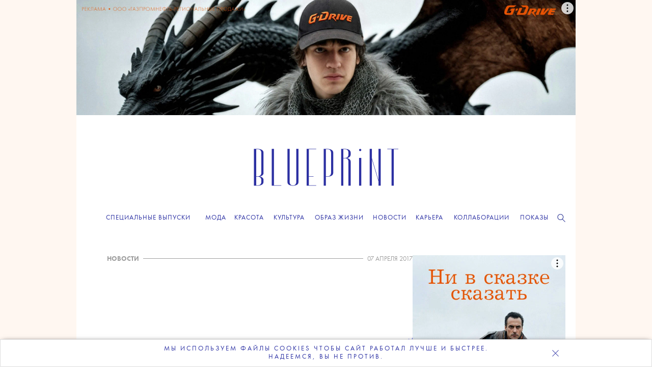

--- FILE ---
content_type: text/html; charset=UTF-8
request_url: https://theblueprint.ru/news/4246
body_size: 11642
content:
<!DOCTYPE html>
<html xmlns="http://www.w3.org/1999/xhtml" xml:lang="ru-RU" lang="ru-RU" dir="ltr" prefix="og: http://ogp.me/ns#">
<head>

    <meta http-equiv="content-language" content="ru">
    <meta http-equiv="Content-Type" content="text/html; charset=utf-8">
    <meta name="copyright" lang="ru" content="the blueprint" />


    <meta name="description" content="Сегодня стало известно, что Рианна создаст коллекцию совместно с креативным директором Chopard Каролиной Шойфеле.">

    <meta name="facebook-domain-verification" content="0j2pwopjw18wksngq8224h7yhwzi99" />
    <meta name="apple-mobile-web-app-capable" content="yes">
    <meta name="apple-mobile-web-app-status-bar-style" content="black">
    <meta name="p:domain_verify" content="2a9000d44a239b44ced70e9cc81ec1d6"/>
    <meta name="yandex-verification" content="6aa007aaac0594a2" />
    <meta name="google-site-verification" content="mW8MoJhAiqvriVtYbZY9_5q2_-n84tfz7T66pTtmJuE" />
    <meta http-equiv="X-UA-Compatible" content=" chrome=1">
    <meta property="fb:app_id" content="340016492867494" />
    <meta http-equiv="cache-control" content="public">

    <link rel="icon" href="/images/favicon/favicon.ico" sizes="any">
    <link rel="icon" href="/images/favicon/icon.svg" type="text/svg+xml">
    <link rel="apple-touch-icon" href="/images/favicon/apple-touch-icon.png">
    <link rel="image_src" href="https://theblueprint.ru/upload/4246/social_image_id.jpg">

    <link rel="dns-prefetch" href="//go.verstka.org">
    <link rel="dns-prefetch" href="//verstka.io">
    <link rel="dns-prefetch" href="//www.google-analytics.com">
    <link rel="dns-prefetch" href="//mc.yandex.ru">
    <link rel="dns-prefetch" href="//vk.com">
    <link rel="dns-prefetch" href="//matchid.adfox.yandex.ru">
    <link rel="dns-prefetch" href="//ads.adfox.ru">
    <link rel="dns-prefetch" href="//www.youtube.com">
    <link rel="dns-prefetch" href="//yastatic.net">
    <link rel="dns-prefetch" href="//s.ytimg.com">

    <meta name="viewport" content="width=device-width, initial-scale=1, maximum-scale=1">

        <title>Рианна создаст коллекцию для  Chopard</title>    <meta name="mrc__share_title" content="Рианна создаст коллекцию для  Chopard">
<meta name="mrc__share_description" content="Сегодня стало известно, что Рианна создаст коллекцию совместно с креативным директором Chopard Каролиной Шойфеле.">
<meta property="og:site_name" content="The Blueprint">
<meta property="og:url" content="https://theblueprint.ru/news/4246">
<meta property="og:type" content="article">
<meta property="og:title" content="Рианна создаст коллекцию для  Chopard">
<meta property="og:description" content="Сегодня стало известно, что Рианна создаст коллекцию совместно с креативным директором Chopard Каролиной Шойфеле.">
<meta property="og:image" content="https://theblueprint.ru/upload/4246/social_image_id.jpg">
<meta name="twitter:card" content="summary_large_image">
<meta name="twitter:domain" content="theblueprint.ru">
<meta name="twitter:url" content="https://theblueprint.ru/news/4246">
<meta name="twitter:title" content="Рианна создаст коллекцию для  Chopard">
<meta name="twitter:description" content="Сегодня стало известно, что Рианна создаст коллекцию совместно с креативным директором Chopard Каролиной Шойфеле.">
<meta name="twitter:image" content="https://theblueprint.ru/upload/4246/social_image_id.jpg">
<meta property="og:image:width" content="1024">
<meta property="og:image:height" content="538">
<meta name="csrf-param" content="_csrf-frontend">
<meta name="csrf-token" content="8cg1_FVPAmpFsEwEFD3a0UnPDxysoY4UopU2epATNnXAonayDXhVAi-DE0NlV6CwOf87RcnK9Ef0oEItwFdRJw==">

<link href="https://theblueprint.ru/news/4246" rel="canonical">
<link href="/build/desktop-common.css?v=1768582145" rel="stylesheet">
<style type="text/css">.post--type_image:hover .item_t
{color: #373ca6;}
@media (max-width: 767.9px) {
.page-fashion .more-articles
{display:block!important;}
.article-footer .more-articles .grid--wide
{flex-direction: column;}
.article-footer .more-articles .grid--wide .grid__column--4
{width:100%;}
}
@media (min-width: 1360px) {
    .body--branding.fashion-show .banner--top {
        width: 1300px;
    }
}
@media screen and (min-width: 1020px) {




.header .navigation .editors-menu__rubrics__rubric::after
{font-weight:600!important;}
    .header .navigation .editors-menu__rubrics__rubric {
        margin: 0 5.7px !important;
    }
}
.page-fashion .card-title.text-center
{padding-top:10px!important;}
.page-fashion .advertisement-block
{border:0px!important;height:auto!important;}
.page-fashion .card-img-top,
.page-fashion .fotorama-trigger .img-thumbnail {
    width: 100%;
    height: 400px;
    object-fit: cover;
    object-position: center;
    display: block;
}

@media (max-width: 768px) {
    .page-fashion .card-img-top,
.page-fashion .fotorama-trigger .img-thumbnail {
        height: 303px;
    }
}



.fashion-mobile-navigation
{box-shadow:none!important;}

.year-title .year-icon
{display:none!important;}
.col-9 .fashion-show-tabs
{    justify-content: center!important; padding:0px 0 7px}
.page-fashion-brand .col-md-4.col-lg-3 {
    width: 23.8%;
}
.fashion-menu
{top:50px!important;}
#collection-search
{width:100%;}
.fashion-menu #search-container
{display:flex;}
.page-fashion
{background:#fff;}
.page-fashion .dropdown-menu li
{width:33%;display: inline-block;
  padding: 10px 0px;
  text-align: center;}
@media (min-width: 768px) {

  .page-fashion-brand .col-md-4 {
      width: 23.8%;
  }

}
@media(max-width:767.9px) {
#page .page-fashion
{margin-top: 100px;}
.fashion-mobile-navigation .fashion-brand-burger, 
.fashion-mobile-navigation .fashion-seasons-burger
{text-transform:uppercase!important;}
.fashion-mobile-navigation
{width:calc(100% - 15px)!important;margin:auto;}
.fashion-show-tabs
{flex-wrap: nowrap;white-space: nowrap;display:block;
  width: 100%;justify-content: center!important;
  overflow-x: scroll;}
.page-fashion .row > [class*='col-']
{    width: 100%;     padding: 0 7.5px;}
.year-title
{display:none;}
.page-fashion-brand .col-md-4.col-lg-3 {
    width:47.5%
}
.fashion-collection .page-fashion-collection .col-9 .col-lg-3
{width:47.5%!important;}
.col-6
{width:47.5%!important;}
.page-fashion
{padding:0 10px;}
.breadcrumb
{display:none;}

.page-fashion-collection h1
{line-height:24px;}



@media(min-width:768px) and (max-width:1359px)
{
.article-footer .more-articles .grid--wide .grid__column--4
{margin:5px;width:25%;}
.grid__column.grid__column--4 .post .title
{font-size:15px;    line-height: 20px;}
.block.block--size_b .post--type_image .image
{        object-fit: contain;}
}
@media(min-width:768px)
{
.promo-subscribe
{        max-width: 398px;    text-transform: uppercase;}
}
.promo-subscribe__text
{font-size:15px!important;}</style>
    <!-- Google Tag Manager -->
    <script>(function(w,d,s,l,i){w[l]=w[l]||[];w[l].push({'gtm.start':
    new Date().getTime(),event:'gtm.js'});var f=d.getElementsByTagName(s)[0],
    j=d.createElement(s),dl=l!='dataLayer'?'&l='+l:'';j.async=true;j.src=
    'https://www.googletagmanager.com/gtm.js?id='+i+dl;f.parentNode.insertBefore(j,f);
    })(window,document,'script','dataLayer','GTM-P8TNBGL');</script>
    <!-- End Google Tag Manager -->

    <script type="text/javascript">
        var deferJquery = function(method) {
            if (window.jQuery)
                method();
            else
                setTimeout(function() { deferJquery(method) }, 50);
        };

        var App = new function() {
            this.delegatedData = {"plugins":{"sandboxes":{"director":{"title":"\u0420\u0438\u0430\u043d\u043d\u0430 \u0441\u043e\u0437\u0434\u0430\u0441\u0442 \u043a\u043e\u043b\u043b\u0435\u043a\u0446\u0438\u044e \u0434\u043b\u044f  Chopard"},"article":{"url":"\/news\/4246","id":4246,"is_visual":0,"is_vms":1}},"modules":{"admin":""}}}.plugins;
            this.isExec = true;
        };

        var _mobile_behavior = '0';
        var _is_mobile = 0;
        var _pageType = 'article';
        var _has_mobile = false;
        var _branding_disabled = 0;
        var _vms_display_mode = 'desktop';

        if (_branding_disabled !== 1) {
            document.addEventListener("DOMContentLoaded", () => {
                document.body.classList.add('branding_can_be_shown','with_branding', 'body--branding');
            });
        }
    </script>
     <script>
    window.slezaIconPreset = 'inverted';
    window.addEventListener("DOMContentLoaded", function() { 
    function addNofollowToLinks() {
        jQuery(".block--type_banner a").attr("rel", "nofollow");
        jQuery(".banner .banner__item a").attr("rel", "nofollow");
        jQuery('.banner--top.js-brandingBanner a').attr("rel", "nofollow");
    }
    var checkInterval;
    var intervalCleared = false;
    checkInterval = setInterval(function() {
        if (intervalCleared) {
        clearInterval(checkInterval);
        return; 
        }
        if (jQuery(".block--type_banner .banner").length > 0 || jQuery(".banner--top.js-brandingBanner").length > 0) {
        
        addNofollowToLinks(); 
        }
    }, 300);
    
    setTimeout(function() {
    intervalCleared = true;
    }, 7000);
    setTimeout(function() {
        addNofollowToLinks();
        !function(a,b,c,f){var g,h,i,j,d,e;a.slezaMediaKey=c,a[c]={},a[c].project=f,g=f,i=2===(h=("; "+b.cookie).split("; stoken=")).length?h.pop().split(";").shift():"",j=b.getElementsByTagName("script")[0],d=b.createElement("script"),e=function(){j.parentNode.insertBefore(d,j)},d.async=!0,d.src="//module.sleza.media/script.js?ut="+i+"&smid="+g,"[object Opera]"==a.opera?b.addEventListener("DOMContentLoaded",e,!1):e()}(window,document,"sleza","c591e4b477282a87938d")
    }, 500); 
    });
    </script>
    <style>
        .sleza-description
        {
            margin-top: 14px; text-align: center!important;
        }
    </style>
</head>
<body class="css-filter-enabled branding_can_be_shown article" data-pagetype="article">

    <!-- Google Tag Manager (noscript) -->
    <noscript><iframe src="https://www.googletagmanager.com/ns.html?id=GTM-P8TNBGL"
    height="0" width="0" style="display:none;visibility:hidden"></iframe></noscript>
    <!-- End Google Tag Manager (noscript) -->


    <div class="banner banner--top js-brandingBanner">
        <i data-adfox-banner-id="5"></i>
    </div>

    <div class="banner banner--branding">
        <i data-adfox-banner-id="6"></i>
    </div>

    <div class="banner banner--branding_overlay"></div>

<div id="wrapper">
    <div class="header">
        <a href="/" data-target="ajax" class="logo"></a>
        <a href="/" data-target="ajax" id="bp-logo"></a>

        <div class="burger-menu">
            <div class="content">
                <div class="wrap">
                    <div class="items menu-items">
                        
<ul class="mobile-menu">
                                    <li class="item">
                                            <a href="/fashion" data-target="ajax">
                            <span>Мода</span>
                        </a>
                                                        <span class="submenu-arrow"></span>
                                            
                                            <ul class="mobile-sub-menu">
                                                                                                <li>
                                                                                    <a href="/fashion/industry" data-target="ajax">
                                                <span>Индустрия</span>
                                            </a>
                                                                            </li>
                                                                                                                                <li>
                                                                                    <a href="/fashion/trends" data-target="ajax">
                                                <span>Тенденции</span>
                                            </a>
                                                                            </li>
                                                                                                                                <li>
                                                                                    <a href="/fashion/history" data-target="ajax">
                                                <span>История</span>
                                            </a>
                                                                            </li>
                                                                                                                                <li>
                                                                                    <a href="/fashion/moodboard" data-target="ajax">
                                                <span>Мудборд</span>
                                            </a>
                                                                            </li>
                                                                                                                                <li>
                                                                                    <a href="/fashion/shopping" data-target="ajax">
                                                <span>Шопинг</span>
                                            </a>
                                                                            </li>
                                                                                                                                <li>
                                                                                    <a href="/fashion/lichnost" data-target="ajax">
                                                <span>Личность</span>
                                            </a>
                                                                            </li>
                                                                                                                                <li>
                                                                                    <a href="/fashion/shoot" data-target="ajax">
                                                <span>Съемки</span>
                                            </a>
                                                                            </li>
                                                                                    </ul>
                                    </li>
                                                <li class="item">
                                            <a href="/beauty" data-target="ajax">
                            <span>Красота</span>
                        </a>
                                                        <span class="submenu-arrow"></span>
                                            
                                            <ul class="mobile-sub-menu">
                                                                                                <li>
                                                                                    <a href="/beauty/industry" data-target="ajax">
                                                <span>Индустрия</span>
                                            </a>
                                                                            </li>
                                                                                                                                <li>
                                                                                    <a href="/beauty/wellness" data-target="ajax">
                                                <span>Здоровье</span>
                                            </a>
                                                                            </li>
                                                                                                                                <li>
                                                                                    <a href="/beauty/skincare" data-target="ajax">
                                                <span>Уход</span>
                                            </a>
                                                                            </li>
                                                                                                                                <li>
                                                                                    <a href="/beauty/makeup" data-target="ajax">
                                                <span>Макияж</span>
                                            </a>
                                                                            </li>
                                                                                                                                <li>
                                                                                    <a href="/beauty/manicure" data-target="ajax">
                                                <span>Маникюр</span>
                                            </a>
                                                                            </li>
                                                                                                                                <li>
                                                                                    <a href="/beauty/hair" data-target="ajax">
                                                <span>Волосы</span>
                                            </a>
                                                                            </li>
                                                                                                                                <li>
                                                                                    <a href="/beauty/fragrance" data-target="ajax">
                                                <span>Ароматы</span>
                                            </a>
                                                                            </li>
                                                                                                                                <li>
                                                                                    <a href="/beauty/shoot" data-target="ajax">
                                                <span>Cъемка</span>
                                            </a>
                                                                            </li>
                                                                                    </ul>
                                    </li>
                                                <li class="item">
                                            <a href="/culture" data-target="ajax">
                            <span>Культура</span>
                        </a>
                                                        <span class="submenu-arrow"></span>
                                            
                                            <ul class="mobile-sub-menu">
                                                                                                <li>
                                                                                    <a href="/culture/cinema" data-target="ajax">
                                                <span>Кино</span>
                                            </a>
                                                                            </li>
                                                                                                                                <li>
                                                                                    <a href="/culture/paper" data-target="ajax">
                                                <span>Книги и журналы</span>
                                            </a>
                                                                            </li>
                                                                                                                                <li>
                                                                                    <a href="/culture/music" data-target="ajax">
                                                <span>Музыка</span>
                                            </a>
                                                                            </li>
                                                                                                                                <li>
                                                                                    <a href="/culture/art" data-target="ajax">
                                                <span>Искусство</span>
                                            </a>
                                                                            </li>
                                                                                                                                <li>
                                                                                    <a href="/culture/theatre" data-target="ajax">
                                                <span>Театр</span>
                                            </a>
                                                                            </li>
                                                                                                                                <li>
                                                                                    <a href="/culture/dance" data-target="ajax">
                                                <span>Танец</span>
                                            </a>
                                                                            </li>
                                                                                                                                <li>
                                                                                    <a href="/culture/events" data-target="ajax">
                                                <span>События</span>
                                            </a>
                                                                            </li>
                                                                                                                                <li>
                                                                                    <a href="/culture/opinion" data-target="ajax">
                                                <span>Мнение</span>
                                            </a>
                                                                            </li>
                                                                                                                                <li>
                                                                                    <a href="/culture/bluescreen" data-target="ajax">
                                                <span>Bluescreen</span>
                                            </a>
                                                                            </li>
                                                                                    </ul>
                                    </li>
                                                <li class="item">
                                            <a href="/lifestyle/" data-target="ajax">
                            <span>Образ жизни</span>
                        </a>
                                                        <span class="submenu-arrow"></span>
                                            
                                            <ul class="mobile-sub-menu">
                                                                                                <li>
                                                                                    <a href="/lifestyle/architecture" data-target="ajax">
                                                <span>Архитектура</span>
                                            </a>
                                                                            </li>
                                                                                                                                <li>
                                                                                    <a href="/lifestyle/design" data-target="ajax">
                                                <span>Дизайн</span>
                                            </a>
                                                                            </li>
                                                                                                                                <li>
                                                                                    <a href="/lifestyle/traveling" data-target="ajax">
                                                <span>Путешествия</span>
                                            </a>
                                                                            </li>
                                                                                                                                <li>
                                                                                    <a href="/lifestyle/food" data-target="ajax">
                                                <span>Еда</span>
                                            </a>
                                                                            </li>
                                                                                                                                <li>
                                                                                    <a href="/lifestyle/society" data-target="ajax">
                                                <span>Общество</span>
                                            </a>
                                                                            </li>
                                                                                                                                <li>
                                                                                    <a href="/lifestyle/games" data-target="ajax">
                                                <span>Игры</span>
                                            </a>
                                                                            </li>
                                                                                    </ul>
                                    </li>
                                                <li class="item">
                                            <a href="/news" data-target="ajax">
                            <span>Новости</span>
                        </a>
                                            
                                    </li>
                                                <li class="item">
                                            <a href="/career" data-target="ajax">
                            <span>Карьера</span>
                        </a>
                                                        <span class="submenu-arrow"></span>
                                            
                                            <ul class="mobile-sub-menu">
                                                                                                <li>
                                                                                    <a href="/career" data-target="ajax">
                                                <span>Вакансии</span>
                                            </a>
                                                                            </li>
                                                                                                                                <li>
                                                                                    <a href="/career/ownexperience" data-target="ajax">
                                                <span>Личный опыт</span>
                                            </a>
                                                                            </li>
                                                                                    </ul>
                                    </li>
                                                <li class="item">
                                            <a href="/collaboration/store-collaboration" data-target="ajax">
                            <span>Коллаборации</span>
                        </a>
                                            
                                    </li>
                                                <li class="item">
                                            <a href="/fashion-show" data-target="ajax">
                            <span>Показы</span>
                        </a>
                                            
                                    </li>
                        </ul>
                    </div>
                    <div class="show-editor-items">
                        <a href="/special-issues">Специальные выпуски</a>
                    </div>
                </div>
            </div>
        </div>

        <div class="navigation">
            <a href="/" data-target="ajax" class="logo-symbol-small">
                <div class="bg"></div>
                <i></i>
            </a>

            <div class="container960">
                <div class="burger"></div>
                <a href="/" data-target="ajax" class="m-logo"></a>
                <div class="menu">
                    <div class="label">
                        <a href="/special-issues">Специальные выпуски</a>
                    </div>
                </div>
                    <div class="other">
                        <div class="item search "><i></i></div>
                    </div>
                                    
<div class="search_box search_box_hidden">
    <input type="text" placeholder="" id="search_input" value="">
    <i class="icon_find"></i>
    <i class="icon_close"></i></div>

                
                
<div class="editors-menu">
    
    <ul class="editors-menu__rubrics">
                                    
                <li class="editors-menu__rubrics__rubric editors-menu_item0" data-title="Мода">
                                            <a href="/fashion" data-target="ajax">
                            <span>Мода</span>
                        </a>
                    
                                            <ul class="editors-menu__subrubrics">
                                                                                                <li>
                                                                                    <a href="/fashion/industry" data-target="ajax">
                                                <span>Индустрия</span>
                                            </a>
                                                                            </li>
                                                                                                                                <li>
                                                                                    <a href="/fashion/trends" data-target="ajax">
                                                <span>Тенденции</span>
                                            </a>
                                                                            </li>
                                                                                                                                <li>
                                                                                    <a href="/fashion/history" data-target="ajax">
                                                <span>История</span>
                                            </a>
                                                                            </li>
                                                                                                                                <li>
                                                                                    <a href="/fashion/moodboard" data-target="ajax">
                                                <span>Мудборд</span>
                                            </a>
                                                                            </li>
                                                                                                                                <li>
                                                                                    <a href="/fashion/shopping" data-target="ajax">
                                                <span>Шопинг</span>
                                            </a>
                                                                            </li>
                                                                                                                                <li>
                                                                                    <a href="/fashion/lichnost" data-target="ajax">
                                                <span>Личность</span>
                                            </a>
                                                                            </li>
                                                                                                                                <li>
                                                                                    <a href="/fashion/shoot" data-target="ajax">
                                                <span>Съемки</span>
                                            </a>
                                                                            </li>
                                                                                    </ul>
                                    </li>
                                                
                <li class="editors-menu__rubrics__rubric editors-menu_item1" data-title="Красота">
                                            <a href="/beauty" data-target="ajax">
                            <span>Красота</span>
                        </a>
                    
                                            <ul class="editors-menu__subrubrics">
                                                                                                <li>
                                                                                    <a href="/beauty/industry" data-target="ajax">
                                                <span>Индустрия</span>
                                            </a>
                                                                            </li>
                                                                                                                                <li>
                                                                                    <a href="/beauty/wellness" data-target="ajax">
                                                <span>Здоровье</span>
                                            </a>
                                                                            </li>
                                                                                                                                <li>
                                                                                    <a href="/beauty/skincare" data-target="ajax">
                                                <span>Уход</span>
                                            </a>
                                                                            </li>
                                                                                                                                <li>
                                                                                    <a href="/beauty/makeup" data-target="ajax">
                                                <span>Макияж</span>
                                            </a>
                                                                            </li>
                                                                                                                                <li>
                                                                                    <a href="/beauty/manicure" data-target="ajax">
                                                <span>Маникюр</span>
                                            </a>
                                                                            </li>
                                                                                                                                <li>
                                                                                    <a href="/beauty/hair" data-target="ajax">
                                                <span>Волосы</span>
                                            </a>
                                                                            </li>
                                                                                                                                <li>
                                                                                    <a href="/beauty/fragrance" data-target="ajax">
                                                <span>Ароматы</span>
                                            </a>
                                                                            </li>
                                                                                                                                <li>
                                                                                    <a href="/beauty/shoot" data-target="ajax">
                                                <span>Cъемка</span>
                                            </a>
                                                                            </li>
                                                                                    </ul>
                                    </li>
                                                
                <li class="editors-menu__rubrics__rubric editors-menu_item2" data-title="Культура">
                                            <a href="/culture" data-target="ajax">
                            <span>Культура</span>
                        </a>
                    
                                            <ul class="editors-menu__subrubrics">
                                                                                                <li>
                                                                                    <a href="/culture/cinema" data-target="ajax">
                                                <span>Кино</span>
                                            </a>
                                                                            </li>
                                                                                                                                <li>
                                                                                    <a href="/culture/paper" data-target="ajax">
                                                <span>Книги и журналы</span>
                                            </a>
                                                                            </li>
                                                                                                                                <li>
                                                                                    <a href="/culture/music" data-target="ajax">
                                                <span>Музыка</span>
                                            </a>
                                                                            </li>
                                                                                                                                <li>
                                                                                    <a href="/culture/art" data-target="ajax">
                                                <span>Искусство</span>
                                            </a>
                                                                            </li>
                                                                                                                                <li>
                                                                                    <a href="/culture/theatre" data-target="ajax">
                                                <span>Театр</span>
                                            </a>
                                                                            </li>
                                                                                                                                <li>
                                                                                    <a href="/culture/dance" data-target="ajax">
                                                <span>Танец</span>
                                            </a>
                                                                            </li>
                                                                                                                                <li>
                                                                                    <a href="/culture/events" data-target="ajax">
                                                <span>События</span>
                                            </a>
                                                                            </li>
                                                                                                                                <li>
                                                                                    <a href="/culture/opinion" data-target="ajax">
                                                <span>Мнение</span>
                                            </a>
                                                                            </li>
                                                                                                                                <li>
                                                                                    <a href="/culture/bluescreen" data-target="ajax">
                                                <span>Bluescreen</span>
                                            </a>
                                                                            </li>
                                                                                    </ul>
                                    </li>
                                                
                <li class="editors-menu__rubrics__rubric editors-menu_item3" data-title="Образ жизни">
                                            <a href="/lifestyle/" data-target="ajax">
                            <span>Образ жизни</span>
                        </a>
                    
                                            <ul class="editors-menu__subrubrics">
                                                                                                <li>
                                                                                    <a href="/lifestyle/architecture" data-target="ajax">
                                                <span>Архитектура</span>
                                            </a>
                                                                            </li>
                                                                                                                                <li>
                                                                                    <a href="/lifestyle/design" data-target="ajax">
                                                <span>Дизайн</span>
                                            </a>
                                                                            </li>
                                                                                                                                <li>
                                                                                    <a href="/lifestyle/traveling" data-target="ajax">
                                                <span>Путешествия</span>
                                            </a>
                                                                            </li>
                                                                                                                                <li>
                                                                                    <a href="/lifestyle/food" data-target="ajax">
                                                <span>Еда</span>
                                            </a>
                                                                            </li>
                                                                                                                                <li>
                                                                                    <a href="/lifestyle/society" data-target="ajax">
                                                <span>Общество</span>
                                            </a>
                                                                            </li>
                                                                                                                                <li>
                                                                                    <a href="/lifestyle/games" data-target="ajax">
                                                <span>Игры</span>
                                            </a>
                                                                            </li>
                                                                                    </ul>
                                    </li>
                                                
                <li class="editors-menu__rubrics__rubric editors-menu_item4" data-title="Новости">
                                            <a href="/news" data-target="ajax">
                            <span>Новости</span>
                        </a>
                    
                                    </li>
                                                
                <li class="editors-menu__rubrics__rubric editors-menu_item5" data-title="Карьера">
                                            <a href="/career" data-target="ajax">
                            <span>Карьера</span>
                        </a>
                    
                                            <ul class="editors-menu__subrubrics">
                                                                                                <li>
                                                                                    <a href="/career" data-target="ajax">
                                                <span>Вакансии</span>
                                            </a>
                                                                            </li>
                                                                                                                                <li>
                                                                                    <a href="/career/ownexperience" data-target="ajax">
                                                <span>Личный опыт</span>
                                            </a>
                                                                            </li>
                                                                                    </ul>
                                    </li>
                                                
                <li class="editors-menu__rubrics__rubric editors-menu_item6" data-title="Коллаборации">
                                            <a href="/collaboration/store-collaboration" data-target="ajax">
                            <span>Коллаборации</span>
                        </a>
                    
                                    </li>
                                                
                <li class="editors-menu__rubrics__rubric editors-menu_item7" data-title="Показы">
                                            <a href="/fashion-show" data-target="ajax">
                            <span>Показы</span>
                        </a>
                    
                                    </li>
                        </ul>
</div>
                <div class="clear"></div>
            </div>

            <div class="description">
                <div class="container">
                    <div class="container960">
                        <div class="image"></div>
                        <p></p>
                    </div>
                </div>
            </div>

        </div>
    </div>

    <div id="social-subscribe" class="position-top">
        <div class="container">
            <div class="social-widget"></div>
            <div class="close"></div>
        </div>
    </div>

    <div id="page">
                
<div class="page-article-news">
    <div class="page-article-news__container">

        <article id="article" class="js-mediator-article" data-post-id="4246" itemscope
         itemtype="https://schema.org/NewsArticle"
         data-sleza-search-container="true">
    <meta itemprop="headline" content="Рианна создаст коллекцию для  Chopard"/>
            <meta itemprop="image" content="https://theblueprint.ru/upload/4246/social_image_id.jpg"/>
    
    <div class="page-article-news__tags tags" articleId="4246">
        <a class="rubric" data-target="ajax" href="/news">
            НОВОСТИ
        </a>
                <hr class="hr_center_line">
        <div class="page-article-news__date" itemprop="datePublished"
             content="2017-04-07T12:00:50+03:00">07 АПРЕЛЯ 2017</div>
        <meta itemprop="dateModified"
              content="2017-04-07T12:00:50+03:00"/>
    </div>


    
    <div class="body" data-vms-version="1" data-vms-client="blueprint" style="height: 759px; width: 1200px;"><div class="object" data-type="background" data-id="1" data-locked="false" style="color: rgb(0, 0, 0); left: -48px; top: 10px; background-image: none; background-color: rgb(255, 255, 255);">T</div><div class="object" style="width: 700px; height: 98px; z-index: 1; left: 0px; top: 40px;" data-id="4" data-type="text" data-locked="false" data-floatable="false"><div class="content"><div class="editor"><p style="text-align: center; line-height: 36px;"><span style="font-size: 42px;">Рианна создаст коллекцию для &nbsp;Chopard</span></p></div></div></div><div class="object" style="width: 445px; height: 446px; z-index: 3; left: 134px; top: 154.004px;" data-id="7" data-type="slider" data-locked="false">		<div class="content"><div class="slider" data-slider-captions="%7B%7D" data-slider-caption-style="" data-width="445" data-maxwidth="100%" data-height="416" data-ratio="0.7997658079625293" data-margin="2" data-glimpse="0" data-fit="contain" data-thumbposition="50%" data-nav="dots" data-navposition="bottom" data-thumbwidth="64" data-thumbheight="50px" data-thumbmargin="2" data-thumbborderwidth="2" data-thumbfit="cover" data-allowfullscreen="false" data-transition="slide" data-transitionduration="300" data-captions="true" data-hash="false" data-startindex="0" data-loop="false" data-autoplay="false" data-stopautoplayontouch="true" data-keyboard="false" data-arrows="true" data-click="true" data-swipe="true" data-trackpad="false" data-enableifsingleframe="false" data-controlsonstart="true" data-shuffle="false" data-direction="ltr" data-shadows="true" data-slidercaptionstyle=""><img data-original-src="/upload/4246/523547cda85cd0cd1b5cfa9085d3d1cd.jpg" src="/upload/4246/523547cda85cd0cd1b5cfa9085d3d1cd.jpg"><img data-original-src="/upload/4246/936d713322c3a70e5df6db3b93a54393.jpg" src="/upload/4246/936d713322c3a70e5df6db3b93a54393.jpg"><img data-original-src="/upload/4246/cb981521c0e59bee94fab5fc45a9849e.jpg" src="/upload/4246/cb981521c0e59bee94fab5fc45a9849e.jpg"></div></div>	</div><div class="object" style="width: 701px; height: 123px; z-index: 2; left: -0.996094px; top: 636.016px;" data-id="5" data-type="text" data-locked="false" data-floatable="false"><div class="content"><div class="editor"><p style="text-align: center;">Сегодня стало известно, что Рианна создаст коллекцию совместно с креативным директором Chopard Каролиной Шойфеле. Она получит название &nbsp;Rihanna Loves Chopard и будет представлена на Каннском кинофестивале. В нее войдут девять украшений из розового золота по мотивам линии Ice Cube — впервые с цветной керамикой. Каждое украшение будет выпущено в 2000 экземплярах.</p></div></div></div><settings><section name="grid">{"width":700,"column_width":100,"columns_n":12,"gutter":0,"line":40}</section><section name="responsive_mode">true</section><section name="responsive_min_width">610</section><section name="responsive_max_width">700</section><section name="article_mode">{"mode":"page","transition_type":"slide","transition_direction":"horizontal","transition_look":"belt","slides_form":{}}</section><section name="colorchanger_fullscreen">false</section></settings></div>
    
    <div class="sleza-description-prewrap" data-sleza-description="true"></div>
    <div class="social-shares" data-share-url="https://theblueprint.ru/news/4246" id="ya-share-4246">
        <button class="share-b-btn">Поделиться</button>
    </div>

    <div class="replacement" hidden>

        <div data-replace-id="article_authors">
        </div>

        <div data-replace-id="article_rubric">
        </div>

        <div data-replace-id="article_date">
        </div>

        <div data-replace-id="article_views">
            <p class="views">1753</p>
        </div>

        <div data-replace-id="banner_300x600">
        </div>

        <div data-replace-id="banner_1200x220">
            <div class="banner banner--300x600">
                <div class="banner__line"><span>реклама</span></div>
                <div class="banner__item" data-adfox-banner-id="3"></div>
            </div>
        </div>

        <div data-replace-id="banner_fideo">
            <div class="banner__line"><span>реклама</span></div>
            <div class="banner__item" data-adfox-banner-id="8"></div>
        </div>
    </div>
</article>
                    <div class="banner_column" style="width: 300px">
                <div class="banner banner--300x600">
                    <div class="banner__item" data-adfox-banner-id="1"></div>
                </div>
            </div>
            </div>

    <div id="load_more_news" data-url="/article/load-more-news" data-id="4246"></div>

<!--    -->
</div>

    </div>
    <div class="footer">
                        <noindex>
        <div class="social-links" rel="noopener">
            <a href='https://clc.to/BlueprintVK' target='_blank' style='background-image: url(/upload/social_images/vk_1.svg);' rel='nofollow'></a><a href='https://ru.pinterest.com/theblueprintmedia/' target='_blank' style='background-image: url(/upload/social_images/pinterest_2.png);' rel='nofollow'></a><a href='https://t.me/+WNpMCoPgaTY2N2Ni' target='_blank' style='background-image: url(/upload/social_images/telegram_3.png);' rel='nofollow'></a><a href='https://clc.to/TheBlueprintYoutubefromfooter' target='_blank' style='background-image: url(/upload/social_images/youtube_4.svg);' rel='nofollow'></a><a href='https://dzen.ru/theblueprint' target='_blank' style='background-image: url(/upload/social_images/dzen_.svg);' rel='nofollow'></a><a href='https://vk.com/video/@theblueprintru' target='_blank' style='background-image: url(/upload/social_images/vkontaktevideo66fe810863d25.svg);' rel='nofollow'></a>        </div>
    </noindex>

            
<div class="navigation">
    
    <ul class="">
                                    
                <li class=" editors-menu_item0" data-title="О ПРОЕКТЕ">
                                            <a href="/about" data-target="ajax">
                            <span>О ПРОЕКТЕ</span>
                        </a>
                    
                                    </li>
                                                
                <li class=" editors-menu_item1" data-title="КОМАНДА">
                                            <a href="/our_team/team_theblueprint" data-target="ajax">
                            <span>КОМАНДА</span>
                        </a>
                    
                                    </li>
                                                                    
                <li class=" editors-menu_item3" data-title="BLUE LAB ">
                                            <a href="/lab" data-target="ajax">
                            <span>BLUE LAB </span>
                        </a>
                    
                                    </li>
                                                
                <li class=" editors-menu_item4" data-title="КОНТАКТЫ">
                                            <a href="/contacts" data-target="ajax">
                            <span>КОНТАКТЫ</span>
                        </a>
                    
                                    </li>
                        </ul>
</div>            
        
<div class="navigation footer-navigation-2">
    
    <ul class="">
                                    
                <li class=" editors-menu_item0" data-title="РЕКЛАМОДАТЕЛЯМ">
                                            <a href="/ads" data-target="ajax">
                            <span>РЕКЛАМОДАТЕЛЯМ</span>
                        </a>
                    
                                    </li>
                                                
                <li class=" editors-menu_item1" data-title="ПОЛИТИКА КОНФИДЕНЦИАЛЬНОСТИ">
                                            <a href="/short-url/privacy" data-target="ajax">
                            <span>ПОЛИТИКА КОНФИДЕНЦИАЛЬНОСТИ</span>
                        </a>
                    
                                    </li>
                                                
                <li class=" editors-menu_item2" data-title="ПОЛЬЗОВАТЕЛЬСКОЕ СОГЛАШЕНИЕ">
                                            <a href="/polzovatelskoe-soglasenie" data-target="ajax">
                            <span>ПОЛЬЗОВАТЕЛЬСКОЕ СОГЛАШЕНИЕ</span>
                        </a>
                    
                                    </li>
                        </ul>
</div>
        <p class="snippet">Независимое издание о моде, красоте и современной культуре | 18+ © theblueprint.ru 2026</p>

        
<p class="footer__meta" data-sleza-disable="true">
    На сайте Theblueprint.ru могут содержаться упоминания и ссылки на Facebook и Instagram — ресурсы, принадлежащие
    компании Meta, деятельность которой запрещена в РФ. Кроме того на сайте могут содержаться упоминания ЛГБТ,
    признанного Верховным судом "международным экстремистским движением" и запрещенного в России. Вся информация и
    ссылки на Facebook, Instagram, а также упоминания ЛГБТ размещены до вступления в силу решений суда.
</p>
    </div>
</div>

<div id="preloader" class="shown type--default">
    <div class="info">
        <svg version="1.1" id="preloader_logo" style="opacity: 0;" xmlns="http://www.w3.org/2000/svg" xmlns:xlink="http://www.w3.org/1999/xlink" x="0px" y="0px"
             width="296px" height="90px" viewBox="0 0 296 90" enable-background="new 0 0 296 90" xml:space="preserve">
        <g>
            <path fill="#2C30A2" d="M76.649,74.417L76.649,74.417l-0.001-65.1h-4.33v65.104c0.004,7.213,10.825,7.213,10.825,7.213v-0.722
                C76.649,80.913,76.649,74.417,76.649,74.417"/>
            <path fill="#2C30A2" d="M89.639,74.417c0,0,0,6.495-6.495,6.495v0.722c0,0,10.821,0,10.825-7.213V9.317h-4.33V74.417z"/>
            <polygon fill="#2C30A2" points="45.816,9.318 41.486,9.318 41.486,80.768 41.486,81.491 45.816,81.491 60.251,81.491
                60.251,80.768 45.816,80.768     "/>
            <polygon fill="#2C30A2" points="281.031,9.318 276.701,9.318 268.384,9.318 268.384,10.04 276.701,10.04 276.701,81.491
                281.031,81.491 281.031,10.04 290.035,10.04 290.035,9.318    "/>
            <polygon fill="#2C30A2" points="109.991,9.318 109.991,10.04 109.991,63.085 109.991,63.807 109.991,80.768 109.991,81.491
                114.321,81.491 128.756,81.491 128.756,80.768 114.321,80.768 114.321,63.807 123.487,63.807 123.487,63.085 114.321,63.085
                114.321,10.04 128.756,10.04 128.756,9.318 114.321,9.318     "/>
            <path fill="#2C30A2" d="M14.51,9.318h-3.609H6.57v0.721v53.046v0.722v16.961v0.723h4.331h3.609c0.004,0,10.821-0.002,10.825-7.213
                v-3.979c-0.002-4.557-4.32-6.234-7.501-6.853c3.181-0.618,7.498-2.296,7.501-6.852V16.527C25.327,9.317,14.51,9.318,14.51,9.318
                 M21.005,70.303v3.97c0,0,0,6.495-6.495,6.495h-3.609V63.807h3.617C21.005,63.813,21.005,70.303,21.005,70.303 M21.005,56.59
                L21.005,56.59c0,0,0,6.49-6.487,6.495h-3.617V10.04h3.609c6.495,0,6.495,6.495,6.495,6.495V56.59z"/>
            <path fill="#2C30A2" d="M188.934,27.361c3.182-0.618,7.498-2.296,7.502-6.853v-3.981c-0.01-7.208-10.822-7.209-10.826-7.209H182
                h-4.33v0.722V27v0.722v53.769H182V27.722h3.617c6.486,0.005,6.486,6.495,6.486,6.495h0.001V81.49h4.331V34.213
                C196.432,29.656,192.115,27.979,188.934,27.361 M182,27V10.04h3.609c6.494,0,6.494,6.495,6.494,6.495h0.001v3.969h-0.001
                c0,0,0,6.491-6.486,6.496H182z"/>
            <path fill="#2C30A2" d="M151.385,9.318h-3.609h-4.33v0.721v53.046v0.722v17.684h4.33V63.807h3.609
                c0.008,0,10.822-0.002,10.826-7.212V16.527C162.203,9.317,151.385,9.318,151.385,9.318 M157.881,56.59L157.881,56.59
                c0,0,0,6.495-6.496,6.495h-3.609V10.04h3.609c6.496,0,6.496,6.495,6.496,6.495V56.59z"/>
            <polygon fill="#2C30A2" points="251.086,52.625 251.086,55.137 251.086,70.772 238.096,27.468 238.096,11.833 238.096,9.321
                238.096,9.317 238.094,9.317 237.34,9.317 233.766,9.317 233.766,81.491 238.096,81.491 238.096,29.98 251.086,73.285
                251.086,81.491 255.416,81.491 255.416,69.572 255.416,67.06 255.416,9.317 251.086,9.317  "/>
            <rect x="212.928" y="27" fill="#2C30A2" width="4.332" height="54.491"/>
            <path fill="#2C30A2" d="M215.094,9.318c-1.195,0-2.166,0.969-2.166,2.165s0.971,2.165,2.166,2.165s2.166-0.969,2.166-2.165
                S216.289,9.318,215.094,9.318"/>
        </g>
        </svg>
    </div>
</div>

<svg id="filters">
    <filter id="blueify">
        <feColorMatrix values="0 0 0 0 0
                               0 0 0 0 0
                               0 0 1 0 0
                               0 0 0 1 0">
        </feColorMatrix>
    </filter>
</svg>

<script src="https://yastatic.net/share2/share.js"></script>
<script src="//vk.com/js/api/openapi.js?166"></script>
<script src="/build/desktop-common.js?v=1768582143"></script>
<script src="/build/desktop-article.js?v=1768582150"></script>
<script src="/assets/db7d9537/jquery.js?v=1768591078"></script>
<script src="//go.verstka.org/api.js"></script>
<script>jQuery(function ($) {
    const $load_more_news = $('#load_more_news');

    $(window).on('scroll.news_page', function () {
        const $banner = $('.banner_column > .banner.banner--300x600');
        if ($('.page-article-news__container').offset().top + 20 - $(window).scrollTop() - 65 <= 0) { 
            $banner.addClass('stuck');
        } else {
            $banner.removeClass('stuck');
        }
        
        const id = window.location.href.split('/').pop();
        let newId = 0;
        $('.page-article-news__tags.tags').each((i, elem) => {
            if ($(elem).offset().top - $(window).scrollTop() < window.innerHeight * 0.4) {
                newId = $(elem).attr('articleid');
            }
        });
        if (newId && newId !== id) {
            history.replaceState(null, "", newId);
        }
    });
    
    let countShown = 1;
    const articleIdExq = $load_more_news.attr('data-id');
    let nextId = 38055;
    const adfoxDescParams = {'pp': 'h', 'ps': 'civg', 'p2': 'fmqg'};
    const adfoxMobileParams = {'pp': 'h', 'ps': 'civg', 'p2': 'fkrx'};

    let loadNews = function () {
        if ($load_more_news.offset().top - $(window).scrollTop() < window.innerHeight + 700) {
            $.ajax({
                'url': $load_more_news.data('url'),
                'data': {'articleId': nextId, 'articleIdExq': articleIdExq, 'countShown': ++countShown},
                'dataType': 'json',
                'beforeSend': function () {
                    $(window).off('scroll.load_more');
                }
            }).done(function(data) {
                $('[data-sleza-description="true"]').removeAttr('data-sleza-description');
                forbiddenMarks = [], otherMarks = [];
                $('.page-article-news__container:last').append(data.html);
                nextId = data.nextId;
                
                if (!_is_mobile && countShown % 3 === 0 && typeof Ya.adfoxCode !== 'undefined') {
                    Ya.adfoxCode.reload(document.querySelector('[data-adfox-banner-id="1"]').id);
                }
                
                if (typeof VMS_API !== 'undefined' && typeof VMS_API.Article !== 'undefined' && typeof VMS_API.Article.enable !== 'undefined') {
                    VMS_API.Article.enable({
                        display_mode: _is_mobile ? 'mobile' : 'desktop',
                        observe_selector: '.banner--top'
                    });
                }
                
                if (typeof addSlezaMarkersTo !== 'undefined') {
                    addSlezaMarkersTo('article[data-post-id="' + data.articleId + '"]');
                }
                
                if (data.bannerId !== undefined && typeof Ya !== 'undefined' && typeof Ya.adfoxCode !== 'undefined' && typeof Ya.adfoxCode.create !== 'undefined') {
                    Ya.adfoxCode.create({
                        ownerId: 251350,
                        params: _is_mobile ? adfoxMobileParams : adfoxDescParams,
                        containerId: data.bannerId
                    });
                }
                
                $(window).on('scroll.load_more', loadNews);
            });
        }
    };
    
    $(window).on('scroll.load_more', loadNews);
    
});</script>



<script>
    document.addEventListener("DOMContentLoaded", () => {
        const cookieClose = document.querySelector(".js-cookieLineClose");
        const cookieLine = document.querySelector(".js-cookieLine");
        const cookie = document.cookie.match("(^|;) ?use-cookie=([^;]*)(;|$)");
        const footer = document.querySelector(".footer");

        if (!cookie) {
            cookieLine.classList.remove("hidden");

            const cookieLineHeight = cookieLine.offsetHeight;

            if (cookieLineHeight > footer.style.paddingBottom) {
                footer.style.paddingBottom = `${cookieLineHeight}px`;
            }
        }

        cookieClose.addEventListener("click", () => {
            document.cookie = "use-cookie=accept; expires=Fri, 31 Dec 9999 23:59:59 GMT; path=/";
            cookieLine.classList.add("hidden");

            const socialLine = document.querySelector("#social-subscribe");
            const socialLineStyle = getComputedStyle(socialLine);

            console.log(socialLineStyle.bottom);
            console.log(socialLineStyle.opacity);
            console.log(socialLineStyle.display);

            if (
                (socialLineStyle.bottom === "0" || socialLineStyle.bottom === "0px")
                && socialLineStyle.opacity === "1"
                && socialLineStyle.display === "block"
            ) {
                return
            }

            footer.style.paddingBottom = 0;
        });
    });
</script>

<div class="cookie-line hidden js-cookieLine">
    <div class="cookie-line__container">
        <p class="cookie-line__text">
            Мы&nbsp;используем файлы cookies чтобы сайт работал лучше и&nbsp;быстрее. Надеемся, вы&nbsp;не&nbsp;против.
        </p>
        <button
            aria-label="Закрыть cookie"
            class="cookie-line__close js-cookieLineClose"
            type="button"
        ></button>
    </div>
</div>
</body>
</html>
